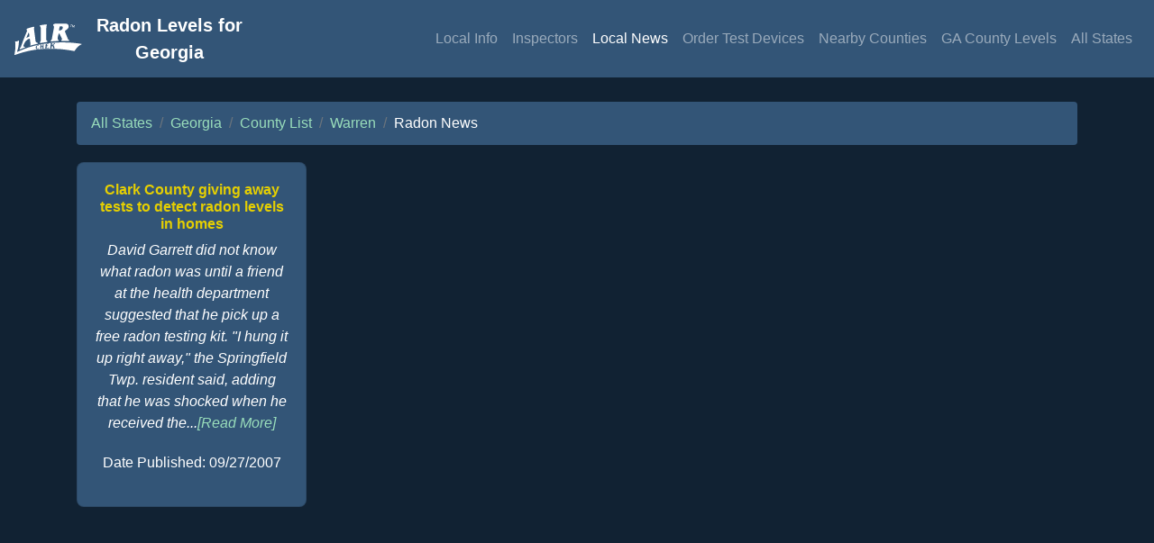

--- FILE ---
content_type: text/html
request_url: https://county-radon.info/GA/Warren_radon_news.html
body_size: 2906
content:
<!DOCTYPE html>
<html>
	<head>
		<!-- Author: Spencer Sansone
		Company: AirChek
		Website: www.radon.com -->
		<link rel="icon" type="image/png" href="https://state-radon.info/images/favicon-32x32.png" sizes="32x32">
<link rel="icon" type="image/png" href="https://state-radon.info/images/favicon-16x16.png" sizes="16x16">


		<title>Warren County Radon News</title>
		<link rel="stylesheet" href="https://stackpath.bootstrapcdn.com/bootstrap/4.4.0/css/bootstrap.min.css" integrity="sha384-SI27wrMjH3ZZ89r4o+fGIJtnzkAnFs3E4qz9DIYioCQ5l9Rd/7UAa8DHcaL8jkWt" crossorigin="anonymous">

		<meta name="viewport" content="width=device-width, initial-scale=1">
		<meta name="theme-color" content="#112233">
		<meta name="description" content="Radon news relevant to Warren County">
		<meta name="keywords" content="radon news, radon news in Warren County">
		<style>
	body{background-color:#112233;font-family:-apple-system,BlinkMacSystemFont,"Segoe UI",Roboto,"Helvetica Neue",Arial,"Noto Sans",sans-serif,"Apple Color Emoji","Segoe UI Emoji","Segoe UI Symbol","Noto Color Emoji";}
	h4{color: #E5CF02;text-align:center;}
	.card{background-color: #335577;border-radius: .5rem;}
	a,a:hover{color:#99DDBB;}
	nav{border-bottom:3px solid #112233;}
	p,li{color: white;}
</style>

		<style type="text/css">
			#loading {
				width: 100%;
				height: 100%;
				top: 0;
				left: 0;
				position: fixed;
				display: block;
				opacity: 1;
				background-color: black;
				z-index: 99;
				text-align: center;
			}
			#loading_spinner {
				position: fixed;
				top: 50%;
				left: 50%;
			}
			h6{color:#E5CF02; font-weight: bold;}
                        .table,table{color: white;}
                        .counties li a{color:#99DDBB;}
			.articleTitle{color:#E5CF02;}
			.card{height:95%;}
		</style>
	</head>
	<body onload="init()">
		<div id="loading" style="text-align:center;">
			<div id="loading_spinner" class="spinner-border text-light" role="status">
				<span class="sr-only">Loading...</span>
			</div>
		</div>
		<nav class="navbar navbar-expand-lg navbar-dark sticky-top" style="background-color:#335577;">
	<a class="navbar-brand" href="https://www.radon.com">
		<img src="https://state-radon.info/images/airchek-logo2.svg" style="height:35px;">
	</a>
	<a class="navbar-brand mx-auto text-center" href="https://GA-radon.info/">
		<b>
			Radon Levels for <br>
			Georgia
		</b>
	</a>
        <button class="navbar-toggler" type="button" data-toggle="collapse" data-target="#navbarNavAltMarkup" aria-controls="navbarNavAltMarkup" aria-expanded="false" aria-label="Toggle navigation">
               	<span class="navbar-toggler-icon"></span>
        </button>
	<div class="collapse navbar-collapse" id="navbarNavAltMarkup">
               	<div class="navbar-nav ml-auto">
                       	<a id="localInfoNavLink" class="nav-item nav-link" href="/GA/Warren.html">Local Info</a>
		        <!-- <a class="nav-item nav-link" href="neha_warren-GA.html">Inspectors</a> -->
			<a class="nav-item nav-link" href="https://nrpp.info/pro-search/?f=&z=GA#search-results-a">Inspectors</a>
                        <a id="localNewsNavLink" class="nav-item nav-link" href="Warren_radon_news.html">Local News</a>
                        <a class="nav-item nav-link" href="https://www.radon.com/ordernow/">Order Test Devices</a>
                	<a id="nearbyCountiesNavLink" class="nav-item nav-link" href="near_warren-GA.html">Nearby Counties</a>
			<a class="nav-item nav-link" href="https://GA-radon.info/GA_counties.html">GA County Levels</a>
			<a class="nav-item nav-link" href="/">All States</a>
		</div>
	</div>
</nav>

		<div class="container">
			<div class="row">
				<div class="col-md-12">
					<br>
					<nav aria-label="breadcrumb">
						<ol class="breadcrumb" style="background-color:#335577;">
							<li class="breadcrumb-item"><a href="//state-radon.info">All States</a></li>
							<li class="breadcrumb-item"><a href="//GA-radon.info/">Georgia</a></li>
							<li class="breadcrumb-item"><a href="//GA-radon.info/GA_counties.html">County List</a></li>
							<li class="breadcrumb-item"><a href="/GA/Warren.html">Warren</a></li>
							<li class="breadcrumb-item text-white active" aria-current="page">Radon News</li>
						</ol>
					</nav>
				</div>
				
				<div class="col-lg-3 col-md-4 col-sm-6 col-xs-12">
					<div class="card">
						<div class="card-body text-center d-flex flex-column">
							<a class="articleTitle" href="http://county-radon.info/news/article_713.html"><h6>Clark County giving away tests to detect radon levels in homes</h6></a>
							<p><i>David Garrett did not know what radon was until a friend at the health department suggested that he pick up a free radon testing kit.

"I hung it up right away," the Springfield Twp. resident said, adding that he was shocked when he received the...<a href="http://county-radon.info/news/article_713.html">[Read More]</a></i></p>
							
							<p class="mt-auto">Date Published: 09/27/2007</p>
							
						</div>
					</div>
					<br>
				</div>
				
			</div>
			<div>
				<br>
			</div>
		</div>
		<script src="https://code.jquery.com/jquery-3.4.1.min.js" integrity="sha256-CSXorXvZcTkaix6Yvo6HppcZGetbYMGWSFlBw8HfCJo=" crossorigin="anonymous"></script>
<script src="https://stackpath.bootstrapcdn.com/bootstrap/4.4.1/js/bootstrap.min.js" integrity="sha384-wfSDF2E50Y2D1uUdj0O3uMBJnjuUD4Ih7YwaYd1iqfktj0Uod8GCExl3Og8ifwB6" crossorigin="anonymous"></script>


		<script>
	//Go back to previous page
	function goBack(){
		window.history.back();
	}

	// Collapse the navbar
	function collapse(){
		$('.collapse').collapse('hide');
	}
	
	// If mousewheel scroll is detected, then run collapse()
	// (Depends on the browser being used)
	function init(){
		// Chrome, Internet Explorer, Opera, Safari
       	 	if(navigator.userAgent.indexOf("Chrome") != -1 ||
        	navigator.userAgent.indexOf("IE") != -1 ||
        	navigator.userAgent.indexOf("Opera") != -1 ||
        	navigator.userAgent.indexOf("Safari") != -1){
        		$('html').on ('mousewheel', function (e) {
                		collapse();
                	});
        	}
        	// Firefox
        	else if(navigator.userAgent.indexOf("Firefox") != -1 ){
			$('html').on ('DOMMouseScroll', function (e) {
        			collapse();
        		});
        	}
	}

        // If user clicks/taps out of navbar, then run collapse()
        $(document).click(function(e) {
        	if (!$(e.target).is('nav,nav a b,.nav-item,.navbar-toggler')) {
                	collapse();
                }
        });
</script>

		<!-- Global site tag (gtag.js) - Google Analytics -->
<script async src="https://www.googletagmanager.com/gtag/js?id=UA-3313244-2"></script>
<script>
window.dataLayer = window.dataLayer || [];
function gtag(){dataLayer.push(arguments);}
gtag('js', new Date());

gtag('config', 'UA-3313244-2');
</script>

		<script>
			$(document).ready(function() {
				$('#localNewsNavLink').addClass('active');
				$('#loading').fadeOut(250);
                        });
		</script>
	</body>
</html>
